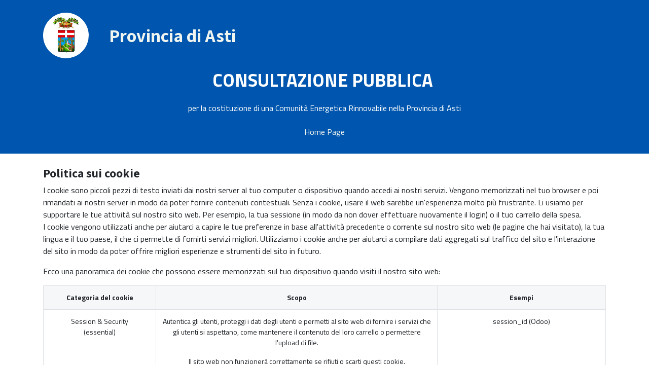

--- FILE ---
content_type: text/html; charset=utf-8
request_url: https://www.provinciaasti-consultazionecer.it/cookie-policy
body_size: 6726
content:
<!DOCTYPE html>
        
        
<html lang="it-IT" data-website-id="2" data-main-object="website.page(43,)" data-add2cart-redirect="1">
    <head>
        <meta charset="utf-8"/>
        <meta http-equiv="X-UA-Compatible" content="IE=edge,chrome=1"/>
        <meta name="viewport" content="width=device-width, initial-scale=1"/>
        <meta name="generator" content="Odoo"/>
        <meta name="robots" content="noindex"/>
            
        <meta property="og:type" content="website"/>
        <meta property="og:title" content="Cookie Policy | Sovraterritoriale Provincia di Asti"/>
        <meta property="og:site_name" content="Sovraterritoriale Provincia di Asti"/>
        <meta property="og:url" content="https://www.provinciaasti-consultazionecer.it/cookie-policy"/>
        <meta property="og:image" content="https://www.provinciaasti-consultazionecer.it/web/image/website/2/logo?unique=ba0f088"/>
            
        <meta name="twitter:card" content="summary_large_image"/>
        <meta name="twitter:title" content="Cookie Policy | Sovraterritoriale Provincia di Asti"/>
        <meta name="twitter:image" content="https://www.provinciaasti-consultazionecer.it/web/image/website/2/logo/300x300?unique=ba0f088"/>
        
        <link rel="alternate" hreflang="en" href="https://www.provinciaasti-consultazionecer.it/en/cookie-policy"/>
        <link rel="alternate" hreflang="it" href="https://www.provinciaasti-consultazionecer.it/cookie-policy"/>
        <link rel="alternate" hreflang="x-default" href="https://www.provinciaasti-consultazionecer.it/cookie-policy"/>
        <link rel="canonical" href="https://www.provinciaasti-consultazionecer.it/cookie-policy"/>
        
        <link rel="preconnect" href="https://fonts.gstatic.com/" crossorigin=""/>
        <title> Cookie Policy | Sovraterritoriale Provincia di Asti </title>
        <link type="image/x-icon" rel="shortcut icon" href="/web/image/website/2/favicon?unique=ba0f088"/>
        <link rel="preload" href="/web/static/src/libs/fontawesome/fonts/fontawesome-webfont.woff2?v=4.7.0" as="font" crossorigin=""/>
        <link type="text/css" rel="stylesheet" href="/web/assets/69312-ea6c089/2/web.assets_frontend.min.css" data-asset-bundle="web.assets_frontend" data-asset-version="ea6c089"/>
        <script id="web.layout.odooscript" type="text/javascript">
            var odoo = {
                csrf_token: "8e4f024321a2039181332d6b4e89695b4de910c5o1800467347",
                debug: "",
            };
        </script>
        <script type="text/javascript">
            odoo.__session_info__ = {"is_admin": false, "is_system": false, "is_website_user": true, "user_id": false, "is_frontend": true, "profile_session": null, "profile_collectors": null, "profile_params": null, "show_effect": true, "bundle_params": {"lang": "en_US", "website_id": 2}, "translationURL": "/website/translations", "cache_hashes": {"translations": "31b7bab194929c6453e8916edbf2d03fbd2d07e2"}, "geoip_country_code": "US", "geoip_phone_code": 1, "lang_url_code": "it"};
            if (!/(^|;\s)tz=/.test(document.cookie)) {
                const userTZ = Intl.DateTimeFormat().resolvedOptions().timeZone;
                document.cookie = `tz=${userTZ}; path=/`;
            }
        </script>
        <script defer="defer" type="text/javascript" src="/web/assets/66101-265d88f/2/web.assets_frontend_minimal.min.js" data-asset-bundle="web.assets_frontend_minimal" data-asset-version="265d88f"></script>
        <script defer="defer" type="text/javascript" data-src="/web/assets/68607-0835c8b/2/web.assets_frontend_lazy.min.js" data-asset-bundle="web.assets_frontend_lazy" data-asset-version="0835c8b"></script>
        
        <style>
    .navbar-dark .navbar-toggler-icon, .navbar-light .navbar-toggler-icon {
    background-image: url(data:image/svg+xml,%3csvg xmlns='http://www.w3.org/2000/svg' viewBox='0 0 30 30'%3e%3cpath stroke='rgba%28255, 255, 255, 0.55%29' stroke-linecap='round' stroke-miterlimit='10' stroke-width='2' d='M4 7h22M4 15h22M4 23h22'/%3e%3c/svg%3e);
    display: none;
}

.navbar-nav {
    display: -webkit-box;
    display: -webkit-flex;
    display: flex;
    -webkit-box-orient: vertical;
    -webkit-box-direction: normal;
    -webkit-flex-direction: column;
    flex-direction: column;
    padding-left: 0;
    margin-bottom: 0;
    list-style: none;
    display: none;
}
    
    header:not(.o_header_no_transition) .navbar-brand img {
    transition: height 200ms ease 0s;
    border-radius: 50px;
}

iframe {
    display: block;       /* iframes are inline by default */
    background: #000;
    border: none;         /* Reset default border */
    height: 1200px;        /* Viewport-relative units */
    width: 100%;
}

.flex-grow-1 {
    flex-grow: 0 !important;
}

h1, .h1 {
    font-size: 2em;
}
h2, .h2 {
    font-size: 1.5em;
}

h3, .h3 {
    font-size: 1em;
}

.py-2 {
    padding-top: 0.5rem !important;
    padding-bottom: 0.5rem !important;
    display: none !important;
}
</style>
    </head>
    <body>
        <div id="wrapwrap" class="   ">
                <header id="top" data-anchor="true" data-name="Header" class=" ">
                    
    <nav data-name="Navbar" class="navbar navbar-expand navbar-light o_colored_level o_cc shadow-sm">
        
            <div id="top_menu_container" class="container flex-row flex-wrap">
                
    <a href="/" class="navbar-brand logo me-4">
            
            <span role="img" aria-label="Logo of Sovraterritoriale Provincia di Asti" title="Sovraterritoriale Provincia di Asti"><img src="/web/image/website/2/logo/Sovraterritoriale%20Provincia%20di%20Asti?unique=ba0f088" class="img img-fluid" width="95" height="40" alt="Sovraterritoriale Provincia di Asti" loading="lazy"/></span>
        </a>
    
                
                <div class="ms-lg-3 me-auto">
                    <div class="oe_structure oe_structure_solo" id="oe_structure_header_slogan_1">
            <section class="s_text_block o_colored_level pt40 pb40" data-snippet="s_text_block" data-name="Text" style="background-image: none;">
                <div class="container">
                    <h5 class="m-0" data-name="Slogan"><a href="https://www.provincia.asti.it" data-bs-original-title="" title=""><font style="" class="text-o-color-3"><span style="font-size: 36px;">Provincia di Asti</span></font></a></h5></div></section></div>
    </div>
                <ul class="nav navbar-nav navbar-expand ms-auto order-last order-lg-0">
                    
                    
        
        
                    <li class="nav-item">
                        
                    </li>
                </ul>
                
                <div class="w-100">
                    <div class="oe_structure oe_structure_solo" id="oe_structure_header_slogan_3"><section class="s_text_block o_colored_level pb0 pt0" data-snippet="s_text_block" data-name="Text" style="background-image: none;">
        <div class="s_allow_columns container">
            <p style="text-align: center;"><strong><span style="font-size: 36px;">CONSULTAZIONE PUBBLICA&nbsp;</span></strong></p><p style="text-align: center;">per la costituzione di una Comunità Energetica Rinnovabile nella Provincia di Asti</p><p style="text-align: center;"><a class="btn btn-custom text-o-color-3" href="/" style="border-width: 1px; border-style: solid;" data-bs-original-title="" title="">Home Page</a></p></div></section></div>
    </div>
                
    <button type="button" data-bs-toggle="collapse" data-bs-target="#top_menu_collapse" class="navbar-toggler ">
        <span class="navbar-toggler-icon o_not_editable"></span>
    </button>
                 
                <div id="top_menu_collapse" class="collapse navbar-collapse">
    <ul id="top_menu" class="nav navbar-nav o_menu_loading flex-grow-1 justify-content-end">
        
                        
    <li class="nav-item">
        <a role="menuitem" href="/test" class="nav-link ">
            <span>test</span>
        </a>
    </li>
    <li class="nav-item">
        <a role="menuitem" href="/enti" class="nav-link ">
            <span>Enti</span>
        </a>
    </li>
        
            <li class="nav-item divider d-none"></li> 
            <li class="o_wsale_my_cart align-self-md-start d-none nav-item">
                <a href="/shop/cart" class="nav-link">
                    <i class="fa fa-shopping-cart"></i>
                    <sup class="my_cart_quantity badge text-bg-primary" data-order-id="">0</sup>
                </a>
            </li>
        
                    
    </ul>
                    
                </div>
            </div>
        
    </nav>
    
        </header>
                <main>
                    
            <div id="wrap" class="oe_structure">
                <section class="pt8 pb8">
                    <div class="container">
                        <h2 class="pt16">Politica sui cookie</h2>
                        <p>
                            I cookie sono piccoli pezzi di testo inviati dai nostri server al tuo computer o dispositivo quando accedi ai nostri servizi.
Vengono memorizzati nel tuo browser e poi rimandati ai nostri server in modo da poter fornire contenuti contestuali.
Senza i cookie, usare il web sarebbe un'esperienza molto più frustrante.
Li usiamo per supportare le tue attività sul nostro sito web. Per esempio, la tua sessione (in modo da non dover effettuare nuovamente il login) o il tuo carrello della spesa.
<br/>
I cookie vengono utilizzati anche per aiutarci a capire le tue preferenze in base all'attività precedente o corrente sul nostro sito web (le pagine che hai
visitato), la tua lingua e il tuo paese, il che ci permette di fornirti servizi migliori.
Utilizziamo i cookie anche per aiutarci a compilare dati aggregati sul traffico del sito e l'interazione del sito in modo da poter offrire
migliori esperienze e strumenti del sito in futuro.
                        </p>
                        <p>
                            Ecco una panoramica dei cookie che possono essere memorizzati sul tuo dispositivo quando visiti il nostro sito web:
                        </p>
                        <div class="table-responsive">
                            <table class="small table table-bordered text-center">
                                <thead class="table-light">
                                    <tr>
                                        <th scope="col" style="width: 20%">Categoria del cookie</th>
                                        <th scope="col" style="width: 50%; min-width: 200px;">Scopo</th>
                                        <th scope="col" style="width: 30%">Esempi</th>
                                    </tr>
                                </thead>
                                <tbody>
                                    <tr>
                                        <td>
                                            <p>Session & Security<br/>(essential)</p>
                                        </td>
                                        <td>
                                            <p>
                                                Autentica gli utenti, proteggi i dati degli utenti e permetti al sito web di fornire i servizi che gli utenti si aspettano,
come mantenere il contenuto del loro carrello o permettere l'upload di file.
                                            </p>
                                            <p>Il sito web non funzionerà correttamente se rifiuti o scarti questi cookie.</p>
                                        </td>
                                        <td>
                                            session_id (Odoo)<br/>
                                        </td>
                                    </tr>
                                    <tr>
                                        <td>
                                            <p>Preferences<br/>(essential)</p>
                                        </td>
                                        <td>
                                            <p>Ricorda le informazioni sull'aspetto o il comportamento preferito del sito web, come la lingua o la regione preferita.</p>
                                            <p>La tua esperienza potrebbe essere degradata se elimini questi cookie, ma il sito web continuerà a funzionare.</p>
                                        </td>
                                        <td>
                                            frontend_lang (Odoo)
                                        </td>
                                    </tr>
                                    <tr>
                                        <td>Interaction History<br/>(optional)</td>
                                        <td>
                                            <p>
                                                Utilizzato per raccogliere informazioni sulle tue interazioni con il sito web, le pagine che hai visto
e qualsiasi campagna di marketing specifica che ti ha portato al sito web.
                                            </p>
                                            <p>Potremmo non essere in grado di fornirti il miglior servizio se rifiuti questi cookie, ma il sito web funzionerà.</p>
                                        </td>
                                        <td>
                                            im_livechat_previous_operator_pid (Odoo)<br/>
                                            utm_campaign (Odoo)<br/>
                                            utm_source (Odoo)<br/>
                                            utm_medium (Odoo)
                                        </td>
                                    </tr>
                                    <tr>
                                        <td>
                                            <p>Advertising & Marketing<br/>(optional)</p>
                                        </td>
                                        <td>
                                            <p>
                                                Utilizzato per rendere la pubblicità più coinvolgente per gli utenti e più preziosa per gli editori e gli inserzionisti,
come ad esempio fornire annunci più pertinenti quando si visitano altri siti web che visualizzano annunci o per migliorare il reporting sulle prestazioni delle campagne pubblicitarie.
                                            </p>
                                            <p>Nota che alcuni servizi di terze parti possono installare ulteriori cookie sul tuo browser al fine di identificarti.</p>
                                            <p>
                                                Si può rinunciare all'uso dei cookie da parte di terzi visitando il sito <a href="https://optout.networkadvertising.org/?c=1" rel="nofollow">Network Advertising Initiative opt-out page</a>.
Il sito web continuerà a funzionare anche se rifiuti o elimini questi cookie.
                                            </p>
                                        </td>
                                        <td>
                                            __gads (Google)<br/>
                                            __gac (Google)
                                        </td>
                                    </tr>
                                    <tr>
                                        <td>
                                            <p>Analytics<br/>(optional)</p>
                                        </td>
                                        <td>
                                            <p>
                                                Capisci come i visitatori si impegnano con il nostro sito web, tramite Google Analytics.
Scopri di più su <a href="https://developers.google.com/analytics/resources/concepts/gaConceptsCookies?hl=en">Cookie analitici e informazioni sulla privacy.</a>
                                            </p>
                                            <p>Il sito web continuerà a funzionare anche se rifiuti o elimini questi cookie.</p>
                                        </td>
                                        <td>
                                            _ga (Google)<br/>
                                            _gat (Google)<br/>
                                            _gid (Google)<br/>
                                            _gac_* (Google)
                                        </td>
                                    </tr>
                                </tbody>
                            </table>
                        </div>
                        <p>
                            Puoi scegliere di farti avvertire dal tuo computer ogni volta che viene inviato un cookie, oppure puoi scegliere di disattivare tutti i cookie.
Ogni browser è un po' diverso, quindi guarda il menu di aiuto del tuo browser per imparare il modo corretto di modificare i cookie.
                        </p>
                        <p>Attualmente non supportiamo i segnali Do Not Track, poiché non esiste uno standard industriale per la conformità.</p>
                    </div>
                </section>
            </div>
        
                </main>
                <footer id="bottom" data-anchor="true" data-name="Footer" class="o_footer o_colored_level o_cc ">
                    <div id="footer" class="oe_structure oe_structure_solo" style=""><br/></div>
        <div id="o_footer_scrolltop_wrapper" class="container h-0 d-flex align-items-center justify-content-end">
            <a id="o_footer_scrolltop" role="button" href="#top" title="" class="btn btn-primary rounded-circle d-flex align-items-center justify-content-center" data-bs-original-title="Scorri in alto">
                <span class="fa fa-1x fa-chevron-up"></span>
            </a>
        </div>
    <div class="o_footer_copyright o_colored_level o_cc" data-name="Copyright">
                        <div class="container py-3">
                            <div class="row">
                                <div class="col-sm text-center text-sm-start text-muted">
                                    <span class="o_footer_copyright_name me-2"><span class="fa fa-envelope-o o_we_force_no_transition" data-bs-original-title="" title="" aria-describedby="tooltip308078" contenteditable="false">​</span>&nbsp; &nbsp;<a href="mailto:info@provinciaasti-consultazionecer.it" data-bs-original-title="" title="">info@provinciaasti-consultazionecer.it</a>&nbsp; &nbsp;-&nbsp; &nbsp;<font style="color: rgb(57, 123, 33);"><strong>Numero VERDE 
<span style="font-size:11.0pt">800.590.777</span>



<br/></strong></font><font style="" class="text-100"><span style="font-size: 12px;"><a href="/privacy" target="_blank">Privacy Policy</a></span></font><font style="color: rgb(57, 123, 33);"><strong>&nbsp; </strong></font><font class="text-100 bg-900"><strong>-</strong></font><font class="text-100 bg-900"><span style="font-size: 12px;"><a href="/cookie-policy" target="_blank">Cookie Policy</a></span></font><font style="color: rgb(57, 123, 33);"><strong><br/></strong></font></span>
    </div>
                                <div class="col-sm text-center text-sm-end o_not_editable">
        <div class="o_brand_promotion">
        Fornito da 
            <a target="_blank" class="badge text-bg-light" href="http://www.odoo.com?utm_source=db&amp;utm_medium=website">
                <img alt="Odoo" src="/web/static/img/odoo_logo_tiny.png" width="62" height="20" style="width: auto; height: 1em; vertical-align: baseline;" loading="lazy" data-bs-original-title="" title="" aria-describedby="tooltip116947"/>
            </a>
        - 
                    Il n° 1 tra gli <a target="_blank" href="http://www.odoo.com/app/ecommerce?utm_source=db&amp;utm_medium=website">e-commerce open source</a>
                
        </div>
                                </div>
                            </div>
                        </div>
                    </div>
                </footer>
        <div id="website_cookies_bar" class="s_popup o_snippet_invisible o_no_save d-none" data-name="Cookies Bar" data-vcss="001" data-invisible="1">
            <div class="modal s_popup_no_backdrop modal_shown o_cookies_discrete s_popup_bottom" data-show-after="500" data-display="afterDelay" data-consents-duration="999" data-bs-focus="false" data-bs-backdrop="false" data-bs-keyboard="false" tabindex="-1" style="display: none;" aria-hidden="true">
                <div class="modal-dialog d-flex s_popup_size_full">
                    <div class="modal-content oe_structure"><section class="o_colored_level o_cc o_cc5" style="background-image: none;">
            <div class="container">
                <div class="row">
                    <div class="col-lg-8 pt16 o_colored_level">
                        <p>
                            <span class="pe-1">
<span style="font-size: 10px;">Questo
 sito web utilizza i cookie per migliorare la tua esperienza di 
navigazione. Utilizzando il nostro sito web acconsenti a tutti i cookie 
in conformità con la nostra policy per i cookie. <a href="/cookie-policy" target="_blank">Leggi di più</a></span></span></p>
                    </div>
                    <div class="col-lg-4 text-end pt16 pb16 o_colored_level">
                        <a href="#" id="cookies-consent-essential" role="button" class="js_close_popup btn btn-outline-primary rounded-circle btn-sm px-2" data-bs-original-title="" title="">Solo necessari</a>
                        <a href="#" id="cookies-consent-all" role="button" class="js_close_popup btn btn-outline-primary rounded-circle btn-sm" data-bs-original-title="" title="">Accetta tutti</a>
                    </div>
                </div>
            </div>
        </section></div>
                </div>
            </div>
        </div>
            </div>
        
        </body>
</html>